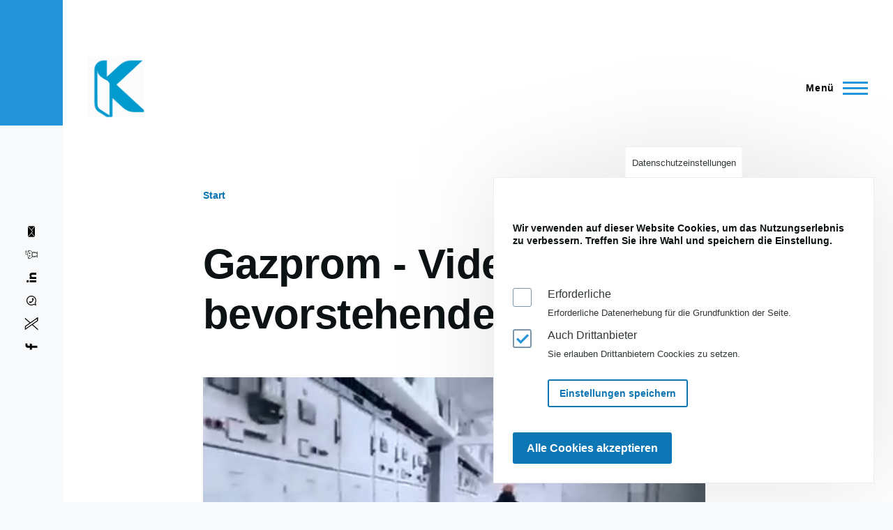

--- FILE ---
content_type: text/html; charset=UTF-8
request_url: https://kanaille.de/de/panorama/gazprom-video-zum-bevorstehenden-winter/2022-09-06
body_size: 78026
content:
<!DOCTYPE html>
<html lang="de" dir="ltr">
  <head>
    <meta charset="utf-8" />
<meta name="description" content="Nord Stream 1, das von der staatlichen russischen Gazprom betrieben wird, ist seit vergangenen Samstag nicht wie erwartet wieder in Betrieb genommen worden. Seit Montag kursiert auch ein Werbevideo der Gazprom im Netz, das mit einer Musik vom Poeten und Musiker Jurij I. Vizbor begleitet wird." />
<meta name="abstract" content="Nord Stream 1, das von der staatlichen russischen Gazprom betrieben wird, ist seit vergangenen Samstag nicht wie erwartet wieder in Betrieb genommen worden. Seit Montag kursiert auch ein Werbevideo der Gazprom im Netz, das mit einer Musik vom Poeten und Musiker Jurij I. Vizbor begleitet wird." />
<meta name="keywords" content="Panorama, Nord Stream 1,Russland,Europäische Union, ," />
<link rel="canonical" href="https://kanaille.de/de/panorama/gazprom-video-zum-bevorstehenden-winter/2022-09-06" />
<meta http-equiv="content-language" content="de" />
<meta name="robots" content="index, follow, max-image-preview:standard" />
<link rel="image_src" href="/sites/default/files/2022-09/screenshot-www.youtube.com-2022.09.06-15_08_55.png" />
<meta name="original-source" content="https://kanaille.de/node/182" />
<meta name="referrer" content="no-referrer-when-downgrade" />
<meta name="twitter:card" content="summary_large_image" />
<meta name="twitter:description" content="Nord Stream 1, das von der staatlichen russischen Gazprom betrieben wird, ist seit vergangenen Samstag nicht wie erwartet wieder in Betrieb genommen worden. Seit Montag kursiert auch ein Werbevideo der Gazprom im Netz, das mit einer Musik vom Poeten und Musiker Jurij I. Vizbor begleitet wird." />
<meta name="twitter:site" content="@KanailleDe" />
<meta name="twitter:title" content="Gazprom - Video zum bevorstehenden Winter | von Redaktion" />
<meta name="twitter:site:id" content="1554589216952225792" />
<meta name="twitter:creator" content="@NbYcTr" />
<meta name="twitter:creator:id" content="1243843039111589889" />
<meta name="twitter:image" content="https://kanaille.de/sites/default/files/2022-09/screenshot-www.youtube.com-2022.09.06-15_08_55.png" />
<link rel="alternate" hreflang="x-default" href="de" />
<meta name="Generator" content="Drupal 9 (https://www.drupal.org)" />
<meta name="MobileOptimized" content="width" />
<meta name="HandheldFriendly" content="true" />
<meta name="viewport" content="width=device-width, initial-scale=1.0" />
<style>div#sliding-popup, div#sliding-popup .eu-cookie-withdraw-banner, .eu-cookie-withdraw-tab {background: #2494db} div#sliding-popup.eu-cookie-withdraw-wrapper { background: transparent; } #sliding-popup h1, #sliding-popup h2, #sliding-popup h3, #sliding-popup p, #sliding-popup label, #sliding-popup div, .eu-cookie-compliance-more-button, .eu-cookie-compliance-secondary-button, .eu-cookie-withdraw-tab { color: #313637;} .eu-cookie-withdraw-tab { border-color: #313637;}
      .disagree-button.eu-cookie-compliance-more-button:focus,
      .eu-cookie-compliance-agree-button:focus,
      .eu-cookie-compliance-default-button:focus,
      .eu-cookie-compliance-hide-button:focus,
      .eu-cookie-compliance-more-button-thank-you:focus,
      .eu-cookie-withdraw-button:focus,
      .eu-cookie-compliance-save-preferences-button:focus { outline: 3px solid #f00; }</style>
<script async type="application/javascript"
        src="https://news.google.com/swg/js/v1/swg-basic.js"></script>
<script>
  (self.SWG_BASIC = self.SWG_BASIC || []).push( basicSubscriptions => {
    basicSubscriptions.init({
      type: "NewsArticle",
      isPartOfType: ["Product"],
      isPartOfProductId: "CAowqeeaCw:openaccess",
      clientOptions: { theme: "light", lang: "de" },
    });
  });
</script>
<script>(function(w,d,s,l,i){w[l]=w[l]||[];w[l].push({'gtm.start':
new Date().getTime(),event:'gtm.js'});var f=d.getElementsByTagName(s)[0],
j=d.createElement(s),dl=l!='dataLayer'?'&l='+l:'';j.async=true;j.src=
'https://www.googletagmanager.com/gtm.js?id='+i+dl;f.parentNode.insertBefore(j,f);
})(window,document,'script','dataLayer','GTM-TV27KNB3');</script>
<script type="application/ld+json">{
    "@context": "https://schema.org",
    "@graph": [
        {
            "@type": "NewsArticle",
            "about": [
                "Panorama",
                "Nord Stream 1",
                "Russland",
                "Europäische Union"
            ],
            "datePublished": "Di., 06.09.2022 - 15:07",
            "dateModified": "Di., 06.09.2022 - 15:24",
            "isAccessibleForFree": "True",
            "author": {
                "@type": "NewsMediaOrganization",
                "name": "Redaktion",
                "url": "https://kanaille.de/de/user/redaktion",
                "logo": {
                    "@type": "ImageObject",
                    "representativeOfPage": "True"
                }
            },
            "speakable": {
                "@type": "SpeakableSpecification",
                "xpath": [
                    "/html/head/title",
                    "/html/head/meta[@name=\u0027description\u0027]"
                ],
                "cssSelector": [
                    "#tittle",
                    "#summary"
                ]
            },
            "publisher": {
                "@type": "NewsMediaOrganization",
                "@id": "https://kanaille.de/",
                "name": "Kanaille | Das deutsch-türkische Magazin",
                "url": "https://kanaille.de/de/user/redaktion",
                "logo": {
                    "@type": "ImageObject",
                    "representativeOfPage": "True",
                    "url": "https://kanaille.de/sites/default/files/GoogleKanaillebannerweis.png",
                    "width": "120",
                    "height": "60"
                }
            }
        },
        {
            "@type": "ImageObject",
            "name": "Gazprom - Video zum bevorstehenden Winter",
            "url": [],
            "height": [
                "835"
            ],
            "width": [
                "1520"
            ]
        },
        {
            "@type": "VideoObject",
            "description": "Gazprom - Video zum bevorstehenden Winter",
            "@id": "33",
            "name": "Gazprom - Video zum bevorstehenden Winter",
            "thumbnailUrl": "",
            "transcript": "Gazprom - Video zum bevorstehenden Winter",
            "contentUrl": "vizbor.mp4"
        }
    ]
}</script>
<link rel="icon" href="/sites/default/files/logon_0.ico" type="image/vnd.microsoft.icon" />
<link rel="alternate" hreflang="de" href="https://kanaille.de/de/panorama/gazprom-video-zum-bevorstehenden-winter/2022-09-06" />
<script src="/sites/default/files/eu_cookie_compliance/eu_cookie_compliance.script.js?t2fx73" defer></script>

    <title>Gazprom - Video zum bevorstehenden Winter | KANAILLE</title>
    <link rel="stylesheet" media="all" href="/sites/default/files/css/css_S697isSFWaKlZRVJHbssB1S-0qAgPQP7EJM1fW1kan0.css" />
<link rel="stylesheet" media="all" href="/sites/default/files/css/css_9hic0EwP_NfxVl-HKOKZrQoc_H8rrcAOu-QrkuIT2pE.css" />

    <script src="/sites/default/files/js/js_-obZvqtqO2lRvZEZq_RZhbVtAIAOAnR9t09ZSoFsa-M.js"></script>

    
<link rel="preload" href="/core/themes/olivero/fonts/metropolis/Metropolis-Regular.woff2" as="font" type="font/woff2" crossorigin>
<link rel="preload" href="/core/themes/olivero/fonts/metropolis/Metropolis-SemiBold.woff2" as="font" type="font/woff2" crossorigin>
<link rel="preload" href="/core/themes/olivero/fonts/metropolis/Metropolis-Bold.woff2" as="font" type="font/woff2" crossorigin>
<link rel="preload" href="/core/themes/olivero/fonts/lora/lora-v14-latin-regular.woff2" as="font" type="font/woff2" crossorigin>
    <noscript><link rel="stylesheet" href="/core/themes/olivero/css/components/navigation/nav-primary-no-js.css?t2fx73" />
</noscript>
  </head>
  <body class="is-always-mobile-nav path-node page-node-type-news">
        <a href="#main-content" class="visually-hidden focusable skip-link">
      Direkt zum Inhalt
    </a>
    
      <div class="dialog-off-canvas-main-canvas" data-off-canvas-main-canvas>
    
<div id="page-wrapper" class="page-wrapper">
  <div id="page">

          <header id="header" class="site-header" data-drupal-selector="site-header" role="banner">

                <div class="site-header__fixable" data-drupal-selector="site-header-fixable">
          <div class="site-header__initial">
            <button class="sticky-header-toggle" data-drupal-selector="sticky-header-toggle" role="switch" aria-controls="site-header__inner" aria-label="Angeheftete Kopfzeile" aria-checked="false">
              <span class="sticky-header-toggle__icon">
                <span></span>
                <span></span>
                <span></span>
              </span>
            </button>
          </div>

                    <div id="site-header__inner" class="site-header__inner" data-drupal-selector="site-header-inner">
            <div class="container site-header__inner__container">

              


<div id="block-olivero-site-branding" class="contextual-region site-branding--bg-white site-branding block block-system block-system-branding-block">
  
    <div data-contextual-id="block:block=olivero_site_branding:langcode=de" data-contextual-token="m9pRrhjqzF0B6ldK5AHfPaD8losWt4OWe1ibTL5S548"></div>
    <div class="site-branding__inner">
          <a href="/" rel="home" class="site-branding__logo">
        <img src="/sites/default/files/logo_0_0.png" alt="Start" />
      </a>
          </div>
</div>

<div class="header-nav-overlay" data-drupal-selector="header-nav-overlay"></div>


                              <div class="mobile-buttons" data-drupal-selector="mobile-buttons">
                  <button class="mobile-nav-button" data-drupal-selector="mobile-nav-button" aria-label="Hauptmenü" aria-controls="header-nav" aria-expanded="false">
                    <span class="mobile-nav-button__label">Menü</span>
                    <span class="mobile-nav-button__icon"></span>
                  </button>
                </div>

                <div id="header-nav" class="header-nav" data-drupal-selector="header-nav">
                  
<nav  id="block-olivero-main-menu" class="contextual-region primary-nav block block-menu navigation menu--main" aria-labelledby="block-olivero-main-menu-menu" role="navigation">
            
  <h2 class="visually-hidden block__title" id="block-olivero-main-menu-menu">Main navigation</h2>
  <div data-contextual-id="block:block=olivero_main_menu:langcode=de|menu:menu=main:langcode=de" data-contextual-token="p3-Q6uI-uCNOQxKOpkXskEK_H3dqqiF8TIigHDwhkMU"></div>
        


          
        
    <ul  class="menu primary-nav__menu primary-nav__menu--level-1" data-drupal-selector="primary-nav-menu--level-1">
            
                          
        
        
        <li class="primary-nav__menu-item primary-nav__menu-item--link primary-nav__menu-item--level-1 primary-nav__menu-item--has-children" data-drupal-selector="primary-nav-menu-item-has-children">
                              
                      <a href="/front" title="Rubrik | Alle Artikel der KANAILLE.de" class="primary-nav__menu-link primary-nav__menu-link--link primary-nav__menu-link--level-1 primary-nav__menu-link--has-children" data-drupal-selector="primary-nav-menu-link-has-children" data-drupal-link-system-path="front">            <span class="primary-nav__menu-link-inner primary-nav__menu-link-inner--level-1">News-Rubrik</span>
          </a>

                                                        
                <button class="primary-nav__button-toggle" data-drupal-selector="primary-nav-submenu-toggle-button" aria-controls="primary-menu-item-1" aria-expanded="false" aria-hidden="true" tabindex="-1">
                  <span class="visually-hidden">Unternavigation von News-Rubrik</span>
                  <span class="icon--menu-toggle"></span>
                </button>
              
                                      
              <span data-drupal-selector="primary-nav-menu-🥕" class="primary-nav__menu-🥕"></span>
    
    <ul  class="menu primary-nav__menu primary-nav__menu--level-2" data-drupal-selector="primary-nav-menu--level-2" id="primary-menu-item-1">
            
                          
        
        
        <li class="primary-nav__menu-item primary-nav__menu-item--link primary-nav__menu-item--level-2">
                              
                      <a href="/de/rubrik/politik" title="Rubrik | Politik" class="primary-nav__menu-link primary-nav__menu-link--link primary-nav__menu-link--level-2">            <span class="primary-nav__menu-link-inner primary-nav__menu-link-inner--level-2">Politik</span>
          </a>

            
                  </li>
      
                          
        
        
        <li class="primary-nav__menu-item primary-nav__menu-item--link primary-nav__menu-item--level-2">
                              
                      <a href="/de/rubrik/panorama" title="Rubrik | Panorama" class="primary-nav__menu-link primary-nav__menu-link--link primary-nav__menu-link--level-2">            <span class="primary-nav__menu-link-inner primary-nav__menu-link-inner--level-2">Panorama</span>
          </a>

            
                  </li>
      
                          
        
        
        <li class="primary-nav__menu-item primary-nav__menu-item--link primary-nav__menu-item--level-2">
                              
                      <a href="/de/rubrik/gesellschaft" title="Rubrik | Gesellschaft" class="primary-nav__menu-link primary-nav__menu-link--link primary-nav__menu-link--level-2">            <span class="primary-nav__menu-link-inner primary-nav__menu-link-inner--level-2">Gesellschaft</span>
          </a>

            
                  </li>
      
                          
        
        
        <li class="primary-nav__menu-item primary-nav__menu-item--link primary-nav__menu-item--level-2">
                              
                      <a href="/de/rubrik/wirtschaft" title="Rubrik | Wirtschaft" class="primary-nav__menu-link primary-nav__menu-link--link primary-nav__menu-link--level-2">            <span class="primary-nav__menu-link-inner primary-nav__menu-link-inner--level-2">Wirtschaft</span>
          </a>

            
                  </li>
      
                          
        
        
        <li class="primary-nav__menu-item primary-nav__menu-item--link primary-nav__menu-item--level-2">
                              
                      <a href="/de/rubrik/kultur" title="Rubrik | Kultur" class="primary-nav__menu-link primary-nav__menu-link--link primary-nav__menu-link--level-2">            <span class="primary-nav__menu-link-inner primary-nav__menu-link-inner--level-2">Kultur</span>
          </a>

            
                  </li>
      
                          
        
        
        <li class="primary-nav__menu-item primary-nav__menu-item--link primary-nav__menu-item--level-2">
                              
                      <a href="https://kanaille.de/de/rubrik/sport" title="Rubrik | Sport" class="primary-nav__menu-link primary-nav__menu-link--link primary-nav__menu-link--level-2">            <span class="primary-nav__menu-link-inner primary-nav__menu-link-inner--level-2">Sport</span>
          </a>

            
                  </li>
      
                          
        
        
        <li class="primary-nav__menu-item primary-nav__menu-item--link primary-nav__menu-item--level-2">
                              
                      <a href="/de/rubrik/meinung" title="Rubrik | Meinung" class="primary-nav__menu-link primary-nav__menu-link--link primary-nav__menu-link--level-2">            <span class="primary-nav__menu-link-inner primary-nav__menu-link-inner--level-2">Meinung</span>
          </a>

            
                  </li>
          </ul>
  
            
                  </li>
      
                          
        
        
        <li class="primary-nav__menu-item primary-nav__menu-item--link primary-nav__menu-item--level-1 primary-nav__menu-item--has-children" data-drupal-selector="primary-nav-menu-item-has-children">
                              
                      <a href="/archive" title="Archiv | Kanaille" class="primary-nav__menu-link primary-nav__menu-link--link primary-nav__menu-link--level-1 primary-nav__menu-link--has-children" data-drupal-selector="primary-nav-menu-link-has-children" data-drupal-link-system-path="archive">            <span class="primary-nav__menu-link-inner primary-nav__menu-link-inner--level-1">Archiv</span>
          </a>

                                                        
                <button class="primary-nav__button-toggle" data-drupal-selector="primary-nav-submenu-toggle-button" aria-controls="primary-menu-item-12" aria-expanded="false" aria-hidden="true" tabindex="-1">
                  <span class="visually-hidden">Unternavigation von Archiv</span>
                  <span class="icon--menu-toggle"></span>
                </button>
              
                                      
              <span data-drupal-selector="primary-nav-menu-🥕" class="primary-nav__menu-🥕"></span>
    
    <ul  class="menu primary-nav__menu primary-nav__menu--level-2" data-drupal-selector="primary-nav-menu--level-2" id="primary-menu-item-12">
            
                          
        
        
        <li class="primary-nav__menu-item primary-nav__menu-item--link primary-nav__menu-item--level-2">
                              
                      <a href="/glossary-tags" title="Glossar nach Stichworten | Kanaille" class="primary-nav__menu-link primary-nav__menu-link--link primary-nav__menu-link--level-2" data-drupal-link-system-path="glossary-tags">            <span class="primary-nav__menu-link-inner primary-nav__menu-link-inner--level-2">Glossar Stichworte</span>
          </a>

            
                  </li>
      
                          
        
        
        <li class="primary-nav__menu-item primary-nav__menu-item--link primary-nav__menu-item--level-2">
                              
                      <a href="/glossary" title="Glossar nach Titelschlagzeile | Kanaille" class="primary-nav__menu-link primary-nav__menu-link--link primary-nav__menu-link--level-2" data-drupal-link-system-path="glossary">            <span class="primary-nav__menu-link-inner primary-nav__menu-link-inner--level-2">Glossar Titel</span>
          </a>

            
                  </li>
          </ul>
  
            
                  </li>
      
                          
        
        
        <li class="primary-nav__menu-item primary-nav__menu-item--link primary-nav__menu-item--level-1 primary-nav__menu-item--has-children" data-drupal-selector="primary-nav-menu-item-has-children">
                              
                      <a href="/tagclouds/chunk/tags" title="Stichwort-Verzeichnis | Kanaille" class="primary-nav__menu-link primary-nav__menu-link--link primary-nav__menu-link--level-1 primary-nav__menu-link--has-children" data-drupal-selector="primary-nav-menu-link-has-children" data-drupal-link-system-path="tagclouds/chunk/tags">            <span class="primary-nav__menu-link-inner primary-nav__menu-link-inner--level-1">Verzeichnis</span>
          </a>

                                                        
                <button class="primary-nav__button-toggle" data-drupal-selector="primary-nav-submenu-toggle-button" aria-controls="primary-menu-item-123" aria-expanded="false" aria-hidden="true" tabindex="-1">
                  <span class="visually-hidden">Unternavigation von Verzeichnis</span>
                  <span class="icon--menu-toggle"></span>
                </button>
              
                                      
              <span data-drupal-selector="primary-nav-menu-🥕" class="primary-nav__menu-🥕"></span>
    
    <ul  class="menu primary-nav__menu primary-nav__menu--level-2" data-drupal-selector="primary-nav-menu--level-2" id="primary-menu-item-123">
            
                          
        
        
        <li class="primary-nav__menu-item primary-nav__menu-item--link primary-nav__menu-item--level-2">
                              
                      <a href="/tagclouds/chunk/tags" title="Stichwort-Verzeichnis | Kanaille" class="primary-nav__menu-link primary-nav__menu-link--link primary-nav__menu-link--level-2" data-drupal-link-system-path="tagclouds/chunk/tags">            <span class="primary-nav__menu-link-inner primary-nav__menu-link-inner--level-2">Stichwort-Verzeichnis</span>
          </a>

            
                  </li>
      
                          
        
        
        <li class="primary-nav__menu-item primary-nav__menu-item--link primary-nav__menu-item--level-2">
                              
                      <a href="/tagclouds/chunk/personen" title="Personen-Verzeichnis | Kanaille" class="primary-nav__menu-link primary-nav__menu-link--link primary-nav__menu-link--level-2" data-drupal-link-system-path="tagclouds/chunk/personen">            <span class="primary-nav__menu-link-inner primary-nav__menu-link-inner--level-2">Personen-Verzeichnis</span>
          </a>

            
                  </li>
      
                          
        
        
        <li class="primary-nav__menu-item primary-nav__menu-item--link primary-nav__menu-item--level-2">
                              
                      <a href="/tagclouds/chunk/chronik" title="Chronik-Verzeichnis | Kanaille" class="primary-nav__menu-link primary-nav__menu-link--link primary-nav__menu-link--level-2" data-drupal-link-system-path="tagclouds/chunk/chronik">            <span class="primary-nav__menu-link-inner primary-nav__menu-link-inner--level-2">Chronik-Verzeichnis</span>
          </a>

            
                  </li>
          </ul>
  
            
                  </li>
      
                          
        
        
        <li class="primary-nav__menu-item primary-nav__menu-item--link primary-nav__menu-item--level-1 primary-nav__menu-item--has-children" data-drupal-selector="primary-nav-menu-item-has-children">
                              
                      <a href="/de/info" title="Informationen | Kanaille" class="primary-nav__menu-link primary-nav__menu-link--link primary-nav__menu-link--level-1 primary-nav__menu-link--has-children" data-drupal-selector="primary-nav-menu-link-has-children">            <span class="primary-nav__menu-link-inner primary-nav__menu-link-inner--level-1">Info</span>
          </a>

                                                        
                <button class="primary-nav__button-toggle" data-drupal-selector="primary-nav-submenu-toggle-button" aria-controls="primary-menu-item-1234" aria-expanded="false" aria-hidden="true" tabindex="-1">
                  <span class="visually-hidden">Unternavigation von Info</span>
                  <span class="icon--menu-toggle"></span>
                </button>
              
                                      
              <span data-drupal-selector="primary-nav-menu-🥕" class="primary-nav__menu-🥕"></span>
    
    <ul  class="menu primary-nav__menu primary-nav__menu--level-2" data-drupal-selector="primary-nav-menu--level-2" id="primary-menu-item-1234">
            
                          
        
        
        <li class="primary-nav__menu-item primary-nav__menu-item--link primary-nav__menu-item--level-2">
                              
                      <a href="/redaktion" class="primary-nav__menu-link primary-nav__menu-link--link primary-nav__menu-link--level-2" data-drupal-link-system-path="redaktion">            <span class="primary-nav__menu-link-inner primary-nav__menu-link-inner--level-2">Redaktion</span>
          </a>

            
                  </li>
      
                          
        
        
        <li class="primary-nav__menu-item primary-nav__menu-item--link primary-nav__menu-item--level-2">
                              
                      <a href="/de/impressum" title="Impressum | Kanaille" class="primary-nav__menu-link primary-nav__menu-link--link primary-nav__menu-link--level-2">            <span class="primary-nav__menu-link-inner primary-nav__menu-link-inner--level-2">Impressum</span>
          </a>

            
                  </li>
      
                          
        
        
        <li class="primary-nav__menu-item primary-nav__menu-item--link primary-nav__menu-item--level-2">
                              
                      <a href="/de/datenschutz" title="Datenschutz | Kanaille" class="primary-nav__menu-link primary-nav__menu-link--link primary-nav__menu-link--level-2">            <span class="primary-nav__menu-link-inner primary-nav__menu-link-inner--level-2">Datenschutzbestimmungen</span>
          </a>

            
                  </li>
          </ul>
  
            
                  </li>
          </ul>
  


  </nav>


                  

  <div class="region region--secondary-menu">
    <nav  id="block-olivero-account-menu" class="contextual-region block block-menu navigation menu--account secondary-nav" aria-labelledby="block-olivero-account-menu-menu" role="navigation">
            
  <span class="visually-hidden" id="block-olivero-account-menu-menu">User account menu</span>
  <div data-contextual-id="block:block=olivero_account_menu:langcode=de|menu:menu=account:langcode=de" data-contextual-token="l1r8fekFeeYNLtoqHZTGRNMQb5h9TOwSw1hC_OXTvvs"></div>
        


          <ul class="menu secondary-nav__menu secondary-nav__menu--level-1">
            
                          
        
        
        <li class="secondary-nav__menu-item secondary-nav__menu-item--link secondary-nav__menu-item--level-1">
          <a href="/user/login" class="secondary-nav__menu-link secondary-nav__menu-link--link secondary-nav__menu-link--level-1" data-drupal-link-system-path="user/login">Anmelden</a>

                  </li>
          </ul>
  


  </nav>

  </div>

                </div>
                          </div>
          </div>
        </div>
      </header>
    
    <div id="main-wrapper" class="layout-main-wrapper layout-container">
      <div id="main" class="layout-main">
        <div class="main-content">
          <a id="main-content" tabindex="-1"></a>
          
          <div class="main-content__container container">
            

  <div class="region region--highlighted grid-full layout--pass--content-medium ie11-autorow">
    <div data-drupal-messages-fallback class="hidden messages-list"></div>

  </div>

            

  <div class="region region--breadcrumb grid-full layout--pass--content-medium ie11-autorow">
    

<div id="block-olivero-breadcrumbs" class="contextual-region block block-system block-system-breadcrumb-block">
  
    <div data-contextual-id="block:block=olivero_breadcrumbs:langcode=de" data-contextual-token="npauhB4IDkIeBV2ULdlkJ3nNaLKw4BjUZodTjLYy_gs"></div>
      <div class="block__content">
        <nav class="breadcrumb" role="navigation" aria-labelledby="system-breadcrumb">
    <h2 id="system-breadcrumb" class="visually-hidden">Pfadnavigation</h2>
    <div class="breadcrumb__content">
      <ol class="breadcrumb__list">
                  <li class="breadcrumb__item">
                          <a href="/" class="breadcrumb__link">Start</a>
                      </li>
              </ol>
    </div>
  </nav>

    </div>
  </div>

  </div>


                          <main role="main">
                

  <div class="region region--content-above grid-full layout--pass--content-medium ie11-autorow">
    


<div id="block-olivero-page-title" class="contextual-region block block-core block-page-title-block">
  
  

  <h1 class="title page-title">
<span>Gazprom - Video zum bevorstehenden Winter</span>
</h1>


  <div data-contextual-id="block:block=olivero_page_title:langcode=de" data-contextual-token="zGC0m4NbeRfguGBaAnLhy__cvm1eW7jX9RRuKKGx3ms"></div>
</div>

  </div>

                

  <div class="region region--content grid-full layout--pass--content-medium ie11-autorow" id="content">
    

<div id="block-olivero-content" class="block block-system block-system-main-block">
  
    
      <div class="block__content">
      

<article role="article" class="contextual-region node node--type-news node--promoted node--view-mode-full">
  <header class="">
    
          <div data-contextual-id="node:node=182:changed=1662470656&amp;langcode=de" data-contextual-token="HSK8UnNiVk20GB4qhB4JDQN7UsuHynTyefQ_uS-C1Us"></div>
      </header>
  <div class="node__content">
          <div class="layout layout--onecol">
    <div  class="layout__region layout__region--content">
      

<div class="block block-layout-builder block-field-blocknodenewsfield-news-media">
  
    
      <div class="block__content">
      
            <div class="field field--name-field-news-media field--type-entity-reference field--label-hidden field__item"><div class="contextual-region media media--type-video media--view-mode-full">
  <div data-contextual-id="media:media=33:changed=1662469764&amp;langcode=de" data-contextual-token="-_vAVNlVAsSOJ1ZNvYJLm0T8a8HWxQbucWN2aFt8vbM"></div>
      
            <div class="field field--name-field-media-video-file field--type-file field--label-hidden field__item"><video  controls="controls" autoplay="autoplay" muted="muted" width="720" height="576">
      <source  src="/sites/default/files/2022-09/vizbor.mp4" type="video/mp4" />
  </video>
</div>
      
  </div>
</div>
      
    </div>
  </div>

    </div>
  </div>
  <div class="layout layout--onecol">
    <div  class="layout__region layout__region--content">
      

<div class="block block-available-translation">
  
    
      <div class="block__content">
      <div class="available-translation available-translation-left">
    Zu lesen in den Sprachen: <a href="/de/panorama/gazprom-video-zum-bevorstehenden-winter/2022-09-06" class="active" hreflang="de">GERMAN</a>
</div>

    </div>
  </div>


<div class="block block-layout-builder block-field-blocknodenewsbody">
  
    
      <div class="block__content">
      
            <div class="text-content clearfix field field--name-body field--type-text-with-summary field--label-hidden field__item"><p><a href="/de/tags/nord-stream-1" title="Nord Stream, auch Ostsee-Pipeline, ist ein System von Unterwasser-Gasleitungen, die von Russland nach Deutschland verlaufen. Es besteht aus zwei Pipelines, Nord Stream 1 und Nord Stream 2, mit je zwei Strängen. Nord Stream 1 wurde im November 2011 in Betrieb genommen und verläuft von Wyborg nach…" class="glossify-tooltip-link">Nord Stream 1</a>, das von der staatlichen russischen Gazprom betrieben wird, ist seit vergangenen Samstag nicht wie erwartet wieder in Betrieb genommen worden. Seit Montag kursiert auch ein Werbevideo der Gazprom im Netz, das mit einer <a href="/de/tags/musik" title="Musik ist eine Kunstgattung, deren Werke aus organisierten Schallereignissen bestehen, deren Sinn und Zweck das Hervorrufen einer ästhetischen Empfindung ist." class="glossify-tooltip-link">Musik</a> vom Poeten und Musiker Jurij I. Vizbor begleitet wird.</p>
<p>Gazprom hatte am vergangenen Freitag angekündigt, dass es die Wiederaufnahme des Erdgasflusses durch Nord Stream 1, die <a href="/de/tags/russland" title="Russland, amtlich die Russische Föderation ist ein Bundesstaat in Osteuropa und Nordasien, mit der Exklave Kaliningrad in Mitteleuropa.&amp;nbsp; " class="glossify-tooltip-link">Russland</a> und <a href="/de/tags/deutschland-0" class="glossify-tooltip-link">Deutschland </a>verbindet, aufgrund von Problemen verschieben werde. Eine Reaktion auf die angekündigten Sanktionsmaßnahmen der Europäischen Union? </p>
<p>Der in russischem Besitz befindliche Erdgasförderunternehmen Gazprom hat nun nach dem Stopp der Erdgasweiterleitung durch Nord Stream 1 am Montag ein Werbevideo ins Netz gestellt, die offensichtlich Europa gilt. </p>
<p>Das knapp zweiminütige <a href="https://www.youtube.com/watch?v=28GF4bsnxUw" rel="noopener" target="_blank" title="Rus enerji devi Gazprom'dan reklam filmi: &quot;Ve kış büyük olacak&quot;">Video</a> wird dabei von einer Musik begleitet, die vom russischen Poeten, Musiker, Dichter sowie Theater- und Filmschauspieler Jurij I. Vizbor <a href="http://www.bard.ru/cgi-bin/disk.cgi?disk=494" rel="noopener" target="_blank" title="Ю.Визбор - А зима будет большая...">stammt</a> (20. Juni 1934 in <a href="/de/tags/moskau" title="Moskau, die kosmopolitische Hauptstadt Russlands, liegt im Westen des Landes und wird von der Moskwa durchflossen. Im historischen Stadtzentrum befindet sich der Kreml, der Amtssitz des Präsidenten, in dessen Arsenal Schätze aus der Zarenzeit untergebracht sind. " class="glossify-tooltip-link">Moskau</a> geboren, verstorben am 17. September 1984 in Moskau). </p>
<p>Zum Hintergrund von Vizbor: Vizbors Vater, ein Kommandant der Roten Armee, war litauischer Abstammung. Seine Mutter war eine ethnische Ukrainerin aus Krasnodon. 1937 fiel der Vater von Vizbor den Säuberungswellen Stalins zum Opfer. 1941 mussten Jurij und seine Mutter nach Sibirien abwandern. Diese Zeit beeinflusste die Abneigung des Künstlers gegen Politik und seine Faszination für die Wildnis.</p>
<p>Die Musik in dem Video von Gazprom stammt von Jurij I. Vizbor, aus dem Musikalbum "Grüne Feder" von 1967:</p>
<p><strong>"Und der Winter wird groß"</strong></p>
<blockquote><p>Und der Winter wird großartig ...<br />
Schau, jenseits des Flusses<br />
stirbt der Herbst leise und<br />
winkt mit einer gelben Hand.<br />
Nasse Espen weinen,<br />
Großvater Arbat<br />
weint, Blaues Russland weint,<br />
Verwandelt sich in Laubfall.<br />
Und die Schneeverwehungen zermalmend,<br />
Die Sonne wird im Frühling spritzen ...<br />
Und der Winter wird großartig -<br />
Nur Dämmerung und Schnee.</p>
</blockquote>
</div>
      
    </div>
  </div>


<div class="block block-better-social-sharing-buttons block-social-sharing-buttons-block">
  
    
      <div class="block__content">
      

<div style="display: none"><link rel="preload" href="/modules/better_social_sharing_buttons/assets/dist/sprites/social-icons--no-color.svg" as="image" type="image/svg+xml" crossorigin="anonymous" /></div>

<div class="social-sharing-buttons">
                <a href="https://www.facebook.com/sharer/sharer.php?u=https://kanaille.de/de/panorama/gazprom-video-zum-bevorstehenden-winter/2022-09-06&amp;title=Gazprom%20-%20Video%20zum%20bevorstehenden%20Winter" target="_blank" title="Teile es über Facebook" aria-label="Teile es über Facebook" class="social-sharing-buttons__button share-facebook" rel="noopener">
            <svg width="25px" height="25px" style="border-radius:0px;">
                <use href="/modules/better_social_sharing_buttons/assets/dist/sprites/social-icons--no-color.svg#facebook" />
            </svg>
        </a>
    
        
                <a href="https://wa.me/?text=https://kanaille.de/de/panorama/gazprom-video-zum-bevorstehenden-winter/2022-09-06" target="_blank" title="Teile es über WhatsApp" aria-label="Teile es über WhatsApp" class="social-sharing-buttons__button share-whatsapp" rel="noopener">
            <svg width="25px" height="25px" style="border-radius:0px;">
                <use href="/modules/better_social_sharing_buttons/assets/dist/sprites/social-icons--no-color.svg#whatsapp" />
            </svg>
        </a>
    
        
        
        
        
        
        
        
                <a href="mailto:?subject=Gazprom%20-%20Video%20zum%20bevorstehenden%20Winter&amp;body=https://kanaille.de/de/panorama/gazprom-video-zum-bevorstehenden-winter/2022-09-06" title="Teile es über Email" aria-label="Teile es über Email" class="social-sharing-buttons__button share-email" target="_blank" rel="noopener">
            <svg width="25px" height="25px" style="border-radius:0px;">
                <use href="/modules/better_social_sharing_buttons/assets/dist/sprites/social-icons--no-color.svg#email" />
            </svg>
        </a>
    
        
    </div>

    </div>
  </div>

    </div>
  </div>
  <div class="layout layout--twocol-section layout--twocol-section--50-50">

          <div  class="layout__region layout__region--first">
        

<div class="block block-layout-builder block-field-blocknodenewsuid">
  
      <h2 class="block__title">Geschrieben von</h2>
    
      <div class="block__content">
      
<span><a title="Profil vom Autor anzeigen" href="/de/user/redaktion">Redaktion</a></span>

    </div>
  </div>


<div class="block block-layout-builder block-field-blocknodenewscreated">
  
      <h2 class="block__title">Geschrieben am</h2>
    
      <div class="block__content">
      
<span>06.09.2022 - 15:07</span>

    </div>
  </div>


<div class="block block-layout-builder block-field-blocknodenewschanged">
  
    
      <div class="block__content">
      
  <div class="field field--name-changed field--type-changed field--label-above">
    <div class="field__label">Zuletzt aktualisiert</div>
              <div class="field__item">06.09.2022 - 15:24</div>
          </div>

    </div>
  </div>


<div class="block block-layout-builder block-field-blocknodenewsfield-news">
  
    
      <div class="block__content">
      
  <div class="field field--name-field-news field--type-entity-reference field--label-above">
    <div class="field__label">News-Rubrik</div>
              <div class="field__item"><a href="/de/rubrik/panorama" hreflang="de">Panorama</a></div>
          </div>

    </div>
  </div>


<div class="block block-layout-builder block-field-blocknodenewsfield-stichworte">
  
    
      <div class="block__content">
      
  <div class="field field--name-field-stichworte field--type-entity-reference field--label-above">
    <div class="field__label">Stichworte</div>
          <div class="field__items">
              <div class="field__item"><a href="/de/tags/nord-stream-1" hreflang="de">Nord Stream 1</a></div>
          <div class="field__item"><a href="/de/tags/russland" hreflang="de">Russland</a></div>
          <div class="field__item"><a href="/de/tags/europaeische-union" hreflang="de">Europäische Union</a></div>
              </div>
      </div>

    </div>
  </div>

      </div>
    
          <div  class="layout__region layout__region--second">
        

<div class="views-element-container contextual-region block block-views block-views-blockaehnliche-news-block-1">
  
      <h2 class="block__title">Empfehlung der Redaktion</h2>
    <div data-contextual-id="entity.view.edit_form:view=aehnliche_news:location=block&amp;name=aehnliche_news&amp;display_id=block_1&amp;langcode=de" data-contextual-token="6wu9n0j_MwQjuH_uKwiggw5JHnu-RiU4a8UNLEJRV5w"></div>
      <div class="block__content">
      <div class="contextual-region"><div class="contextual-region view view-aehnliche-news view-id-aehnliche_news view-display-id-block_1 js-view-dom-id-b4b23f383fc17c7e21fd186027825c11380d88cec7f5591a964ef296cabe3fd6">
  
    <div data-contextual-id="entity.view.edit_form:view=aehnliche_news:location=block&amp;name=aehnliche_news&amp;display_id=block_1&amp;langcode=de" data-contextual-token="6wu9n0j_MwQjuH_uKwiggw5JHnu-RiU4a8UNLEJRV5w"></div>
      
      <div class="view-content">
          <div class="views-row"><div class="views-field views-field-title"><span class="field-content"><a href="/de/wirtschaft/kreml-weitet-vergeltungssanktionen-aus/2022-09-05" hreflang="de">Kreml weitet „Vergeltungssanktionen“ aus</a></span></div></div>
    <div class="views-row"><div class="views-field views-field-title"><span class="field-content"><a href="/de/meinung/putin-wird-verbrannte-erde-hinterlassen/2022-05-11" hreflang="de">Putin wird verbrannte Erde hinterlassen</a></span></div></div>
    <div class="views-row"><div class="views-field views-field-title"><span class="field-content"><a href="/de/panorama/syrien-die-eu-russland-und-der-phosphat-handel/2023-01-12" hreflang="de">Syrien, die EU, Russland und der Phosphat-Handel</a></span></div></div>
    <div class="views-row"><div class="views-field views-field-title"><span class="field-content"><a href="/de/meinung/erdogan-muss-durchhalten/2022-09-03" hreflang="de">Erdoğan muss durchhalten</a></span></div></div>
    <div class="views-row"><div class="views-field views-field-title"><span class="field-content"><a href="/de/politik/putin-und-die-strategie-des-minimalen-einsatzes/2022-09-25" hreflang="de">Putin und die Strategie des minimalen Einsatzes</a></span></div></div>
    <div class="views-row"><div class="views-field views-field-title"><span class="field-content"><a href="/de/politik/eu-sanktionen-deutsche-unternehmen-hui-tuerkische-pfui/2023-01-24" hreflang="de">EU-Sanktionen: Deutsche Unternehmen hui, türkische pfui</a></span></div></div>
    <div class="views-row"><div class="views-field views-field-title"><span class="field-content"><a href="/de/wirtschaft/tuerkei-experten-ratlos-woher-der-geldsegen-stammt/2022-09-15" hreflang="de">Türkei: Experten ratlos, woher der Geldsegen stammt</a></span></div></div>
    <div class="views-row"><div class="views-field views-field-title"><span class="field-content"><a href="/de/politik/eu-sanktionen-mit-loechern/2022-11-05" hreflang="de">EU-Sanktionen mit Löchern</a></span></div></div>

    </div>
  
          </div>
</div>

    </div>
  </div>

      </div>
    
  </div>
  <div class="layout layout--twocol-section layout--twocol-section--50-50">

          <div  class="layout__region layout__region--first">
        

<div class="views-element-container contextual-region block block-views block-views-blockcontent-recent-block-1">
  
      <h2 class="block__title">Aktuelle News</h2>
    <div data-contextual-id="entity.view.edit_form:view=content_recent:location=block&amp;name=content_recent&amp;display_id=block_1&amp;langcode=de" data-contextual-token="i9dXo8YvTzRoJe4PJFS7VnPCYGB3KpF1111YIdGYagk"></div>
      <div class="block__content">
      <div class="contextual-region"><div class="contextual-region view view-content-recent view-id-content_recent view-display-id-block_1 js-view-dom-id-cc51d1391b93b9405bef6dd0b19f9fd3aea033e90006b6b91bd15c641d06214c">
  
    <div data-contextual-id="entity.view.edit_form:view=content_recent:location=block&amp;name=content_recent&amp;display_id=block_1&amp;langcode=de" data-contextual-token="i9dXo8YvTzRoJe4PJFS7VnPCYGB3KpF1111YIdGYagk"></div>
      
      <div class="view-content">
          <div class="views-row"><div class="views-field views-field-title"><span class="field-content"><a href="/de/politik/der-7-oktober-beginn-und-ende-eines-gemeinsamen-leids/2025-10-07" hreflang="de">Der 7. Oktober- Beginn und Ende eines gemeinsamen Leids?</a></span></div><div class="views-field views-field-changed"><span class="field-content">vor 3 Monate 3 Wochen veröffentlicht</span></div></div>
    <div class="views-row"><div class="views-field views-field-title"><span class="field-content"><a href="/de/politik/die-internationalisierung-der-palaestinafrage/2025-10-03" hreflang="de">Die Internationalisierung der Palästinafrage </a></span></div><div class="views-field views-field-changed"><span class="field-content">vor 3 Monate 3 Wochen veröffentlicht</span></div></div>
    <div class="views-row"><div class="views-field views-field-title"><span class="field-content"><a href="/de/politik/israel-annexionsplaene-noch-nicht-vom-tisch/2025-10-01" hreflang="de">Israel - Annexionspläne noch nicht vom Tisch</a></span></div><div class="views-field views-field-changed"><span class="field-content">vor 3 Monate 3 Wochen veröffentlicht</span></div></div>
    <div class="views-row"><div class="views-field views-field-title"><span class="field-content"><a href="/de/kultur/patriarch-von-jerusalem-erinnert-erdogan-den-pakt/2025-09-18" hreflang="de">Patriarch von Jerusalem erinnert Erdoğan an den Pakt</a></span></div><div class="views-field views-field-changed"><span class="field-content">vor 4 Monate 1 Woche veröffentlicht</span></div></div>
    <div class="views-row"><div class="views-field views-field-title"><span class="field-content"><a href="/de/politik/israel-tuerkei-versteckt-sich-hinter-der-nato/2025-09-17" hreflang="de">Israel: Türkei versteckt sich hinter der NATO</a></span></div><div class="views-field views-field-changed"><span class="field-content">vor 4 Monate 1 Woche veröffentlicht</span></div></div>
    <div class="views-row"><div class="views-field views-field-title"><span class="field-content"><a href="/de/tuerkei-israel-koennte-aggression-auf-ihr-territorium-ausweiten/2025-09-16" hreflang="de">Türkei: Israel könnte Aggression auf ihr Territorium ausweiten</a></span></div><div class="views-field views-field-changed"><span class="field-content">vor 4 Monate 1 Woche veröffentlicht</span></div></div>
    <div class="views-row"><div class="views-field views-field-title"><span class="field-content"><a href="/de/politik/die-drohende-absetzung-des-chp-chefs-oezguer-oezel/2025-09-14" hreflang="de">Die drohende Absetzung des CHP-Chefs Özgür Özel</a></span></div><div class="views-field views-field-changed"><span class="field-content">vor 4 Monate 2 Wochen veröffentlicht</span></div></div>
    <div class="views-row"><div class="views-field views-field-title"><span class="field-content"><a href="/de/politik/katar-usa-und-israel-sprechen-klartext/2025-09-11" hreflang="de">Katar: USA und Israel sprechen Klartext</a></span></div><div class="views-field views-field-changed"><span class="field-content">vor 4 Monate 2 Wochen veröffentlicht</span></div></div>

    </div>
  
          </div>
</div>

    </div>
  </div>

      </div>
    
          <div  class="layout__region layout__region--second">
        

<div class="block block-tagclouds block-tagclouds-blocktags">
  
      <h2 class="block__title">Stichwort-Verzeichnis</h2>
    
      <div class="block__content">
      <span class="tagclouds-term"><a href="/de/tags/deutschland" hreflang="de">Deutschland</a>(89) </span><span class="tagclouds-term"><a href="/de/tags/ypg" hreflang="de">YPG</a>(49) </span><span class="tagclouds-term"><a href="/de/tags/europaeische-union" hreflang="de">Europäische Union</a>(54) </span><span class="tagclouds-term"><a href="/de/tags/pkk" hreflang="de">PKK</a>(116) </span><span class="tagclouds-term"><a href="/de/tags/russland" hreflang="de">Russland</a>(73) </span><span class="tagclouds-term"><a href="/de/tags/israel" hreflang="de">Israel</a>(61) </span><span class="tagclouds-term"><a href="/de/tags/tuerkei" hreflang="de">Türkei</a>(362) </span><span class="tagclouds-term"><a href="/de/tags/syrien" hreflang="de">Syrien</a>(63) </span><span class="tagclouds-term"><a href="/de/tags/ukraine" hreflang="de">Ukraine</a>(45) </span><span class="tagclouds-term"><a href="/de/tags/chp" hreflang="de">CHP</a>(60) </span><div class="more-link"><a href="/tagclouds/chunk/tags">weitere Tags</a></div>

    </div>
  </div>


<div class="block block-tagclouds block-tagclouds-blockpersonen">
  
      <h2 class="block__title">Personen-Verzeichnis</h2>
    
      <div class="block__content">
      <span class="tagclouds-term"><a href="/de/personen/wolodymyr-selenskyj" hreflang="de">Wolodymyr Selenskyj</a>(12) </span><span class="tagclouds-term"><a href="/de/personen/fethullah-guelen" hreflang="de">Fethullah Gülen</a>(21) </span><span class="tagclouds-term"><a href="/de/personen/wladimir-putin" hreflang="de">Wladimir Putin</a>(17) </span><span class="tagclouds-term"><a href="/de/personen/annalena-baerbock" hreflang="de">Annalena Baerbock</a>(22) </span><span class="tagclouds-term"><a href="/de/personen/recep-tayyip-erdogan" hreflang="de">Recep Tayyip Erdoğan</a>(116) </span><span class="tagclouds-term"><a href="/de/personen/benjamin-netanjahu" hreflang="de">Benjamin Netanjahu</a>(22) </span><span class="tagclouds-term"><a href="/de/personen/kemal-kilicdaroglu" hreflang="de">Kemal Kılıçdaroğlu</a>(39) </span><span class="tagclouds-term"><a href="/de/personen/eren-guevercin" hreflang="de">Eren Güvercin</a>(15) </span><span class="tagclouds-term"><a href="/de/personen/mevluet-cavusoglu" hreflang="de">Mevlüt Çavuşoğlu</a>(17) </span><span class="tagclouds-term"><a href="/de/personen/ekrem-imamoglu" hreflang="de">Ekrem İmamoğlu</a>(24) </span><div class="more-link"><a href="/tagclouds/chunk/personen">weitere Tags</a></div>

    </div>
  </div>


<div class="block block-tagclouds block-tagclouds-blockchronik">
  
      <h2 class="block__title">Chronik-Verzeichnis</h2>
    
      <div class="block__content">
      <span class="tagclouds-term"><a href="/de/chronik/graben-operation-ab-dem-8-august-2015" hreflang="de">Graben-Operation ab dem 8. August 2015</a>(2) </span><span class="tagclouds-term"><a href="/de/chronik/9-september-1922" hreflang="de">9. September 1922</a>(3) </span><span class="tagclouds-term"><a href="/de/chronik/15-juli-2016" hreflang="de">15. Juli 2016</a>(18) </span><span class="tagclouds-term"><a href="/de/chronik/29-mai-1993" hreflang="de">29. Mai 1993</a>(3) </span><span class="tagclouds-term"><a href="/de/chronik/20-juli-1936" hreflang="de">20. Juli 1936</a>(2) </span><span class="tagclouds-term"><a href="/de/chronik/30-august-1922" hreflang="de">30. August 1922</a>(5) </span><span class="tagclouds-term"><a href="/de/chronik/erdbeben-vom-6-februar-2023" hreflang="de">Erdbeben vom 6. Februar 2023</a>(16) </span><span class="tagclouds-term"><a href="/de/chronik/1992" hreflang="de">1992</a>(4) </span><span class="tagclouds-term"><a href="/de/chronik/24-juni-1923" hreflang="de">24. Juni 1923</a>(2) </span><span class="tagclouds-term"><a href="/de/chronik/9-november-2020" hreflang="de">9. November 2020</a>(4) </span><div class="more-link"><a href="/tagclouds/chunk/chronik">weitere Tags</a></div>

    </div>
  </div>

      </div>
    
  </div>
  <div class="layout layout--onecol">
    <div  class="layout__region layout__region--content">
      

<div role="navigation" class="block block-statistics block-statistics-popular-block">
  
    
      <div class="block__content">
      <h3>Heute bei den Lesern beliebt:</h3><ul><li><a href="/de/403" hreflang="de">403</a></li><li><a href="/de/impressum" hreflang="de">Impressum</a></li><li><a href="/de/datenschutz" hreflang="de">Datenschutz</a></li><li><a href="/de/panorama/plagiatsvorwuerfe-gegen-eren-guevercin/2025-02-28" hreflang="de">Plagiatsvorwürfe gegen Eren Güvercin</a></li><li><a href="/de/panorama/lafarge-wegen-handel-mit-bestraft/2022-10-18" hreflang="de">Lafarge wegen Handel mit IS bestraft</a></li></ul><br /><h3>Von Lesern am meisten gelesen:</h3><ul><li><a href="/de/meinung/gazastreifen-ein-angekuendigtes-kriegsverbrechen/2023-10-11" hreflang="de">Gazastreifen: ein angekündigtes Kriegsverbrechen</a></li><li><a href="/de/meinung/lesbisch-europameisterin-und-grauer-wolf/2023-09-05" hreflang="de">Lesbisch, Europameisterin und Grauer Wolf</a></li><li><a href="/de/panorama/demiral-feiert-em-tor-fuer-die-tuerkei-mit-wolfsgruss/2024-07-04" hreflang="de">Demiral feiert EM-Tor für die Türkei mit Wolfsgruß</a></li><li><a href="/de/meinung/gecmis-olsun-deutschland-und-armenien/2023-09-28" hreflang="de">„Geçmiş olsun“ an Deutschland und Armenien</a></li><li><a href="/de/meinung/der-grosse-boese-wolf-und-mesut-oezil/2023-08-08" hreflang="de">Der große böse Wolf und Mesut Özil</a></li></ul><br /><h3>Von Lesern zuletzt gelesen:</h3><ul><li><a href="/de/panorama/tuerkei-fuer-atomwaffen/2025-07-17" hreflang="de">Türkei für Atomwaffen</a></li><li><a href="/de/panorama/lafarge-wegen-handel-mit-bestraft/2022-10-18" hreflang="de">Lafarge wegen Handel mit IS bestraft</a></li><li><a href="/de/403" hreflang="de">403</a></li><li><a href="/de/panorama/plagiatsvorwuerfe-gegen-eren-guevercin/2025-02-28" hreflang="de">Plagiatsvorwürfe gegen Eren Güvercin</a></li><li><a href="/de/impressum" hreflang="de">Impressum</a></li></ul><br />
    </div>
  </div>

    </div>
  </div>

  </div>
  </article>

    </div>
  </div>

  </div>

              </main>
                        
          </div>
        </div>
        <div class="social-bar">
          
<div class="social-bar__inner fixable">
  <div class="rotate">
    

<div id="block-bettersocialsharingbuttons" class="contextual-region block block-better-social-sharing-buttons block-social-sharing-buttons-block">
  
    <div data-contextual-id="block:block=bettersocialsharingbuttons:langcode=de" data-contextual-token="5KbRC4qa4v0r6X0v6MewTtzljSN9f4tJDGqscsIrPJQ"></div>
      <div class="block__content">
      

<div style="display: none"><link rel="preload" href="/modules/better_social_sharing_buttons/assets/dist/sprites/social-icons--no-color.svg" as="image" type="image/svg+xml" crossorigin="anonymous" /></div>

<div class="social-sharing-buttons">
                <a href="https://www.facebook.com/sharer/sharer.php?u=https://kanaille.de/de/panorama/gazprom-video-zum-bevorstehenden-winter/2022-09-06&amp;title=Gazprom%20-%20Video%20zum%20bevorstehenden%20Winter" target="_blank" title="Teile es über Facebook" aria-label="Teile es über Facebook" class="social-sharing-buttons__button share-facebook" rel="noopener">
            <svg width="25px" height="25px" style="border-radius:0px;">
                <use href="/modules/better_social_sharing_buttons/assets/dist/sprites/social-icons--no-color.svg#facebook" />
            </svg>
        </a>
    
                <a href="https://twitter.com/intent/tweet?text=Gazprom%20-%20Video%20zum%20bevorstehenden%20Winter+https://kanaille.de/de/panorama/gazprom-video-zum-bevorstehenden-winter/2022-09-06" target="_blank" title="Teile es über X" aria-label="Teile es über X" class="social-sharing-buttons__button share-x" rel="noopener">
            <svg width="25px" height="25px" style="border-radius:0px;">
                <use href="/modules/better_social_sharing_buttons/assets/dist/sprites/social-icons--no-color.svg#x" />
            </svg>
        </a>
    
                <a href="https://wa.me/?text=https://kanaille.de/de/panorama/gazprom-video-zum-bevorstehenden-winter/2022-09-06" target="_blank" title="Teile es über WhatsApp" aria-label="Teile es über WhatsApp" class="social-sharing-buttons__button share-whatsapp" rel="noopener">
            <svg width="25px" height="25px" style="border-radius:0px;">
                <use href="/modules/better_social_sharing_buttons/assets/dist/sprites/social-icons--no-color.svg#whatsapp" />
            </svg>
        </a>
    
        
        
                <a href="https://www.linkedin.com/sharing/share-offsite/?url=https://kanaille.de/de/panorama/gazprom-video-zum-bevorstehenden-winter/2022-09-06" target="_blank" title="Teile es über Linkedin" aria-label="Teile es über Linkedin" class="social-sharing-buttons__button share-linkedin" rel="noopener">
            <svg width="25px" height="25px" style="border-radius:0px;">
                <use href="/modules/better_social_sharing_buttons/assets/dist/sprites/social-icons--no-color.svg#linkedin" />
            </svg>
        </a>
    
        
        
                <a href="https://www.reddit.com/submit?url=https://kanaille.de/de/panorama/gazprom-video-zum-bevorstehenden-winter/2022-09-06&amp;title=Gazprom%20-%20Video%20zum%20bevorstehenden%20Winter" target="_blank" title="Teile es über Reddit" aria-label="Teile es über Reddit" class="social-sharing-buttons__button share-reddit" rel="noopener">
            <svg width="25px" height="25px" style="border-radius:0px;">
                <use href="/modules/better_social_sharing_buttons/assets/dist/sprites/social-icons--no-color.svg#reddit" />
            </svg>
        </a>
    
        
                <a href="mailto:?subject=Gazprom%20-%20Video%20zum%20bevorstehenden%20Winter&amp;body=https://kanaille.de/de/panorama/gazprom-video-zum-bevorstehenden-winter/2022-09-06" title="Teile es über Email" aria-label="Teile es über Email" class="social-sharing-buttons__button share-email" target="_blank" rel="noopener">
            <svg width="25px" height="25px" style="border-radius:0px;">
                <use href="/modules/better_social_sharing_buttons/assets/dist/sprites/social-icons--no-color.svg#email" />
            </svg>
        </a>
    
        
    </div>

    </div>
  </div>

  </div>
</div>

        </div>
      </div>
    </div>

    <footer class="site-footer">
      <div class="site-footer__inner container">
        

  <div class="region region--footer-top grid-full layout--pass--content-medium ie11-autorow">
    <div class="region--footer_top__inner">
      <nav  id="block-headermenu" class="contextual-region block block-menu navigation menu--header-menue" aria-labelledby="block-headermenu-menu" role="navigation">
            
  <h2 class="visually-hidden block__title" id="block-headermenu-menu">Header Menü</h2>
  <div data-contextual-id="block:block=headermenu:langcode=de|menu:menu=header-menue:langcode=de" data-contextual-token="p6ChR1_Pv7eVgMi7euRPxen98kOnzCMJnQULcLffUCs"></div>
        
          <ul  class="menu menu--level-1">
            
                          
        
        
        <li class="menu__item menu__item--link menu__item--level-1">
                    
          <a href="/de/rubrik/politik" title="Rubrik | Politik" class="menu__link menu__link--link menu__link--level-1">Politik</a>

          
        </li>
      
                          
        
        
        <li class="menu__item menu__item--link menu__item--level-1">
                    
          <a href="/de/rubrik/panorama" title="Rubrik | Panorama" class="menu__link menu__link--link menu__link--level-1">Panorama</a>

          
        </li>
      
                          
        
        
        <li class="menu__item menu__item--link menu__item--level-1">
                    
          <a href="/de/rubrik/gesellschaft" title="Rubrik | Gesellschaft" class="menu__link menu__link--link menu__link--level-1">Gesellschaft</a>

          
        </li>
      
                          
        
        
        <li class="menu__item menu__item--link menu__item--level-1">
                    
          <a href="/de/rubrik/wirtschaft" title="Rubrik | Wirtschaft" class="menu__link menu__link--link menu__link--level-1">Wirtschaft</a>

          
        </li>
      
                          
        
        
        <li class="menu__item menu__item--link menu__item--level-1">
                    
          <a href="/de/rubrik/kultur" title="Rubrik | Kultur" class="menu__link menu__link--link menu__link--level-1">Kultur</a>

          
        </li>
      
                          
        
        
        <li class="menu__item menu__item--link menu__item--level-1">
                    
          <a href="https://kanaille.de/de/rubrik/sport" title="Rubrik | Sport" class="menu__link menu__link--link menu__link--level-1">Sport</a>

          
        </li>
      
                          
        
        
        <li class="menu__item menu__item--link menu__item--level-1">
                    
          <a href="/de/rubrik/meinung" title="Rubrik | Meinung" class="menu__link menu__link--link menu__link--level-1">Meinung</a>

          
        </li>
          </ul>
  


  </nav>
<nav  id="block-extra" class="contextual-region block block-menu navigation menu--extra" aria-labelledby="block-extra-menu" role="navigation">
            
  <h2 class="visually-hidden block__title" id="block-extra-menu">Extra</h2>
  <div data-contextual-id="block:block=extra:langcode=de|menu:menu=extra:langcode=de" data-contextual-token="I4RfLxlQoJImuNSUuQu_qo8giaFmtBYb0q0fFr7Vv4c"></div>
        
          <ul  class="menu menu--level-1">
            
                          
        
        
        <li class="menu__item menu__item--link menu__item--level-1">
                    
          <a href="/archive" title="Archiv" class="menu__link menu__link--link menu__link--level-1" data-drupal-link-system-path="archive">Archiv</a>

          
        </li>
      
                          
        
        
        <li class="menu__item menu__item--link menu__item--level-1">
                    
          <a href="/glossary" title="Glossar nach Schlagzeilen" class="menu__link menu__link--link menu__link--level-1" data-drupal-link-system-path="glossary">Glossar nach Schlagzeile</a>

          
        </li>
      
                          
        
        
        <li class="menu__item menu__item--link menu__item--level-1">
                    
          <a href="/glossary-tags" title="Glossar nach Stichworten" class="menu__link menu__link--link menu__link--level-1" data-drupal-link-system-path="glossary-tags">Glossar nach Stichworten</a>

          
        </li>
          </ul>
  


  </nav>
<nav  id="block-linksinfo" class="contextual-region block block-menu navigation menu--links-info" aria-labelledby="block-linksinfo-menu" role="navigation">
            
  <h2 class="visually-hidden block__title" id="block-linksinfo-menu">Links Info</h2>
  <div data-contextual-id="block:block=linksinfo:langcode=de|menu:menu=links-info:langcode=de" data-contextual-token="P2nBlwVkYb6dU5jxg8Adv6qhcJP9cqHGwhbFV74DCP0"></div>
        
          <ul  class="menu menu--level-1">
            
                          
        
        
        <li class="menu__item menu__item--link menu__item--level-1">
                    
          <a href="/de/info" title="Über uns" class="menu__link menu__link--link menu__link--level-1">Über uns</a>

          
        </li>
      
                          
        
        
        <li class="menu__item menu__item--link menu__item--level-1">
                    
          <a href="/redaktion" title="Die Redaktion" class="menu__link menu__link--link menu__link--level-1" data-drupal-link-system-path="redaktion">Redaktion</a>

          
        </li>
      
                          
        
        
        <li class="menu__item menu__item--link menu__item--level-1">
                    
          <a href="/de/impressum" title="Impressum" class="menu__link menu__link--link menu__link--level-1">Impressum</a>

          
        </li>
      
                          
        
        
        <li class="menu__item menu__item--link menu__item--level-1">
                    
          <a href="/de/datenschutz" title="Datenschutzbestimmungen" class="menu__link menu__link--link menu__link--level-1">Datenschutz</a>

          
        </li>
          </ul>
  


  </nav>

    </div>
  </div>

        

  <div class="region region--footer-bottom grid-full layout--pass--content-medium ie11-autorow">
    

<div id="block-logofusszeile" class="contextual-region block block-block-content block-block-content4ee64204-da26-4cbb-b0f1-f40de0830cfc">
  
    <div data-contextual-id="block:block=logofusszeile:langcode=de|block_content:block_content=5:changed=1751450497&amp;langcode=de" data-contextual-token="UeoZrO5D2PAJZbz-e-TY4yUSDa2mUEiMtvV8e5_Q7ug"></div>
      <div class="block__content">
      
            <div class="text-content clearfix field field--name-body field--type-text-with-summary field--label-hidden field__item"><table style="width:274.989px;"><tbody><tr><td style="width:205px;">
<p><a href="https://kanaille.de" target="_blank" title="Kanaille | News"><img src="/sites/default/files/inline-images/logo6-removebg-preview%20%281%29_0.png" data-entity-uuid="64ac2b84-0c4e-41ec-9f13-046f3cc42670" data-entity-type="file" alt="Kanaille" width="108" height="19" loading="lazy" /></a></p>
<p><a href="https://drupal.org" target="_blank" title="Drupal"><img src="/sites/default/files/inline-images/screenshot-kanaille.de-2022.07.25-22_00_33.png" data-entity-uuid="8066c12a-598a-401f-940c-6819886d4ee9" data-entity-type="file" alt="Kanaille" width="112" height="18" loading="lazy" /></a></p>
<p><span class="feed-icon__label">© Copyright 2010-2025</span></p>
</td>
<td style="width:61px;">
<p><a href="https://nex24.news" target="_blank" title="Nex24"><img src="/sites/default/files/inline-images/LogoPC-NN5-removebg-preview.png" data-entity-uuid="a4265076-383f-4dec-af19-64bfd2816fb0" data-entity-type="file" alt="Nex24.news" width="47" height="17" loading="lazy" /></a></p>
<p><a href="https://twitter.com/KanailleDe" target="_blank" title="Twitter"><img src="/sites/default/files/inline-images/tw.png" data-entity-uuid="7c0aa57f-5993-4367-bd2a-0b7f8562d01a" data-entity-type="file" alt="Twitter Kanaille.de" width="19" height="19" loading="lazy" /></a></p>
<p><a href="https://www.facebook.com/diekanaille" target="_blank" title="Facebook"><img src="/sites/default/files/inline-images/fb.png" data-entity-uuid="10803125-3e2d-4700-b632-7e6be64f7cb8" data-entity-type="file" alt="Facebook Kanaille.de" width="17" height="19" loading="lazy" /></a>     </p>
</td>
</tr></tbody></table><p> </p>
</div>
      
    </div>
  </div>


<div id="block-newsfeeds" class="contextual-region block block-node block-node-syndicate-block" role="complementary">
  
    <div data-contextual-id="block:block=newsfeeds:langcode=de" data-contextual-token="vq2B7_ETu3PSqBVRkeAa9sLXzmuVjvAuvEEHDcwTDhY"></div>
      <div class="block__content">
      



<a href="/rss.xml" class="feed-icon">
  <span class="feed-icon__label">
    Newsfeeds
  </span>
  <span class="feed-icon__icon" aria-hidden="true">
    <svg xmlns="http://www.w3.org/2000/svg" width="14.2" height="14.2" viewBox="0 0 14.2 14.2">
  <path d="M4,12.2c0-2.5-3.9-2.4-3.9,0C0.1,14.7,4,14.6,4,12.2z M9.1,13.4C8.7,9,5.2,5.5,0.8,5.1c-1,0-1,2.7-0.1,2.7c3.1,0.3,5.5,2.7,5.8,5.8c0,0.7,2.1,0.7,2.5,0.3C9.1,13.7,9.1,13.6,9.1,13.4z M14.2,13.5c-0.1-3.5-1.6-6.9-4.1-9.3C7.6,1.7,4.3,0.2,0.8,0c-1,0-1,2.6-0.1,2.6c5.8,0.3,10.5,5,10.8,10.8C11.5,14.5,14.3,14.4,14.2,13.5z"/>
</svg>
  </span>
</a>

    </div>
  </div>

  </div>

      </div>
    </footer>

    <div class="overlay" data-drupal-selector="overlay"></div>

  </div>
</div>

  </div>

    <noscript><iframe src="https://www.googletagmanager.com/ns.html?id=GTM-TV27KNB3"
height="0" width="0" style="display:none;visibility:hidden"></iframe></noscript>

    <script type="application/json" data-drupal-selector="drupal-settings-json">{"path":{"baseUrl":"\/","scriptPath":null,"pathPrefix":"","currentPath":"node\/182","currentPathIsAdmin":false,"isFront":false,"currentLanguage":"de"},"pluralDelimiter":"\u0003","suppressDeprecationErrors":true,"ajaxPageState":{"libraries":"available_translation\/available_translation,better_social_sharing_buttons\/styling,contextual\/drupal.contextual-links,eu_cookie_compliance\/eu_cookie_compliance_olivero,layout_builder\/twocol_section,layout_discovery\/onecol,olivero\/feed,olivero\/global-styling,olivero\/navigation-primary,olivero\/navigation-secondary,statistics\/drupal.statistics,system\/base,tagclouds\/clouds,views\/views.ajax,views\/views.module","theme":"olivero","theme_token":null},"ajaxTrustedUrl":[],"eu_cookie_compliance":{"cookie_policy_version":"1.0.0","popup_enabled":true,"popup_agreed_enabled":false,"popup_hide_agreed":true,"popup_clicking_confirmation":false,"popup_scrolling_confirmation":false,"popup_html_info":"\u003Cbutton type=\u0022button\u0022 class=\u0022eu-cookie-withdraw-tab\u0022\u003EDatenschutzeinstellungen\u003C\/button\u003E\n\u003Cdiv aria-labelledby=\u0022popup-text\u0022  class=\u0022eu-cookie-compliance-banner eu-cookie-compliance-banner-info eu-cookie-compliance-banner--categories\u0022\u003E\n  \u003Cdiv class=\u0022popup-content info eu-cookie-compliance-content\u0022\u003E\n        \u003Cdiv id=\u0022popup-text\u0022 class=\u0022eu-cookie-compliance-message\u0022 role=\u0022document\u0022\u003E\n      \u003Ch6\u003EWir verwenden auf dieser Website Cookies, um das Nutzungserlebnis zu verbessern. Treffen Sie ihre Wahl und speichern die Einstellung.\u003C\/h6\u003E\n\n          \u003C\/div\u003E\n\n          \u003Cdiv id=\u0022eu-cookie-compliance-categories\u0022 class=\u0022eu-cookie-compliance-categories\u0022\u003E\n                  \u003Cdiv class=\u0022eu-cookie-compliance-category\u0022\u003E\n            \u003Cdiv\u003E\n              \u003Cinput type=\u0022checkbox\u0022 name=\u0022cookie-categories\u0022 class=\u0022eu-cookie-compliance-category-checkbox\u0022 id=\u0022cookie-category-erforderliche\u0022\n                     value=\u0022erforderliche\u0022\n                                           \u003E\n              \u003Clabel for=\u0022cookie-category-erforderliche\u0022\u003EErforderliche\u003C\/label\u003E\n            \u003C\/div\u003E\n                          \u003Cdiv class=\u0022eu-cookie-compliance-category-description\u0022\u003EErforderliche Datenerhebung f\u00fcr die Grundfunktion der Seite.\u003C\/div\u003E\n                      \u003C\/div\u003E\n                  \u003Cdiv class=\u0022eu-cookie-compliance-category\u0022\u003E\n            \u003Cdiv\u003E\n              \u003Cinput type=\u0022checkbox\u0022 name=\u0022cookie-categories\u0022 class=\u0022eu-cookie-compliance-category-checkbox\u0022 id=\u0022cookie-category-social_media_und_externe_drittanbieter\u0022\n                     value=\u0022social_media_und_externe_drittanbieter\u0022\n                      checked                       \u003E\n              \u003Clabel for=\u0022cookie-category-social_media_und_externe_drittanbieter\u0022\u003EAuch Drittanbieter\u003C\/label\u003E\n            \u003C\/div\u003E\n                          \u003Cdiv class=\u0022eu-cookie-compliance-category-description\u0022\u003ESie erlauben Drittanbietern Coockies zu setzen.\u003C\/div\u003E\n                      \u003C\/div\u003E\n                          \u003Cdiv class=\u0022eu-cookie-compliance-categories-buttons\u0022\u003E\n            \u003Cbutton type=\u0022button\u0022\n                    class=\u0022eu-cookie-compliance-save-preferences-button  button button--small\u0022\u003EEinstellungen speichern\u003C\/button\u003E\n          \u003C\/div\u003E\n              \u003C\/div\u003E\n    \n    \u003Cdiv id=\u0022popup-buttons\u0022 class=\u0022eu-cookie-compliance-buttons eu-cookie-compliance-has-categories\u0022\u003E\n            \u003Cbutton type=\u0022button\u0022 class=\u0022agree-button eu-cookie-compliance-default-button button button--small button--primary\u0022\u003EAlle Cookies akzeptieren\u003C\/button\u003E\n              \u003Cbutton type=\u0022button\u0022 class=\u0022eu-cookie-withdraw-button visually-hidden button button--small\u0022\u003EZustimmung zur\u00fcckziehen\u003C\/button\u003E\n          \u003C\/div\u003E\n  \u003C\/div\u003E\n\u003C\/div\u003E","use_mobile_message":false,"mobile_popup_html_info":"\u003Cbutton type=\u0022button\u0022 class=\u0022eu-cookie-withdraw-tab\u0022\u003EDatenschutzeinstellungen\u003C\/button\u003E\n\u003Cdiv aria-labelledby=\u0022popup-text\u0022  class=\u0022eu-cookie-compliance-banner eu-cookie-compliance-banner-info eu-cookie-compliance-banner--categories\u0022\u003E\n  \u003Cdiv class=\u0022popup-content info eu-cookie-compliance-content\u0022\u003E\n        \u003Cdiv id=\u0022popup-text\u0022 class=\u0022eu-cookie-compliance-message\u0022 role=\u0022document\u0022\u003E\n      \n          \u003C\/div\u003E\n\n          \u003Cdiv id=\u0022eu-cookie-compliance-categories\u0022 class=\u0022eu-cookie-compliance-categories\u0022\u003E\n                  \u003Cdiv class=\u0022eu-cookie-compliance-category\u0022\u003E\n            \u003Cdiv\u003E\n              \u003Cinput type=\u0022checkbox\u0022 name=\u0022cookie-categories\u0022 class=\u0022eu-cookie-compliance-category-checkbox\u0022 id=\u0022cookie-category-erforderliche\u0022\n                     value=\u0022erforderliche\u0022\n                                           \u003E\n              \u003Clabel for=\u0022cookie-category-erforderliche\u0022\u003EErforderliche\u003C\/label\u003E\n            \u003C\/div\u003E\n                          \u003Cdiv class=\u0022eu-cookie-compliance-category-description\u0022\u003EErforderliche Datenerhebung f\u00fcr die Grundfunktion der Seite.\u003C\/div\u003E\n                      \u003C\/div\u003E\n                  \u003Cdiv class=\u0022eu-cookie-compliance-category\u0022\u003E\n            \u003Cdiv\u003E\n              \u003Cinput type=\u0022checkbox\u0022 name=\u0022cookie-categories\u0022 class=\u0022eu-cookie-compliance-category-checkbox\u0022 id=\u0022cookie-category-social_media_und_externe_drittanbieter\u0022\n                     value=\u0022social_media_und_externe_drittanbieter\u0022\n                      checked                       \u003E\n              \u003Clabel for=\u0022cookie-category-social_media_und_externe_drittanbieter\u0022\u003EAuch Drittanbieter\u003C\/label\u003E\n            \u003C\/div\u003E\n                          \u003Cdiv class=\u0022eu-cookie-compliance-category-description\u0022\u003ESie erlauben Drittanbietern Coockies zu setzen.\u003C\/div\u003E\n                      \u003C\/div\u003E\n                          \u003Cdiv class=\u0022eu-cookie-compliance-categories-buttons\u0022\u003E\n            \u003Cbutton type=\u0022button\u0022\n                    class=\u0022eu-cookie-compliance-save-preferences-button  button button--small\u0022\u003EEinstellungen speichern\u003C\/button\u003E\n          \u003C\/div\u003E\n              \u003C\/div\u003E\n    \n    \u003Cdiv id=\u0022popup-buttons\u0022 class=\u0022eu-cookie-compliance-buttons eu-cookie-compliance-has-categories\u0022\u003E\n            \u003Cbutton type=\u0022button\u0022 class=\u0022agree-button eu-cookie-compliance-default-button button button--small button--primary\u0022\u003EAlle Cookies akzeptieren\u003C\/button\u003E\n              \u003Cbutton type=\u0022button\u0022 class=\u0022eu-cookie-withdraw-button visually-hidden button button--small\u0022\u003EZustimmung zur\u00fcckziehen\u003C\/button\u003E\n          \u003C\/div\u003E\n  \u003C\/div\u003E\n\u003C\/div\u003E","mobile_breakpoint":768,"popup_html_agreed":false,"popup_use_bare_css":false,"popup_height":"auto","popup_width":"100%","popup_delay":1000,"popup_link":"\/de\/datenschutz","popup_link_new_window":true,"popup_position":false,"fixed_top_position":true,"popup_language":"de","store_consent":true,"better_support_for_screen_readers":false,"cookie_name":"","reload_page":false,"domain":"","domain_all_sites":false,"popup_eu_only":false,"popup_eu_only_js":false,"cookie_lifetime":90,"cookie_session":0,"set_cookie_session_zero_on_disagree":0,"disagree_do_not_show_popup":true,"method":"categories","automatic_cookies_removal":true,"allowed_cookies":"","withdraw_markup":"\u003Cbutton type=\u0022button\u0022 class=\u0022eu-cookie-withdraw-tab\u0022\u003EDatenschutzeinstellungen\u003C\/button\u003E\n\u003Cdiv aria-labelledby=\u0022popup-text\u0022 class=\u0022eu-cookie-withdraw-banner\u0022\u003E\n  \u003Cdiv class=\u0022popup-content info eu-cookie-compliance-content\u0022\u003E\n    \u003Cdiv id=\u0022popup-text\u0022 class=\u0022eu-cookie-compliance-message\u0022 role=\u0022document\u0022\u003E\n      \u003Ch6\u003ESie haben uns Ihre Zustimmung gegeben, Cookies zu setzen.\u003C\/h6\u003E\n\n    \u003C\/div\u003E\n    \u003Cdiv id=\u0022popup-buttons\u0022 class=\u0022eu-cookie-compliance-buttons\u0022\u003E\n      \u003Cbutton type=\u0022button\u0022 class=\u0022eu-cookie-withdraw-button  button button--small button--primary\u0022\u003EZustimmung zur\u00fcckziehen\u003C\/button\u003E\n    \u003C\/div\u003E\n  \u003C\/div\u003E\n\u003C\/div\u003E","withdraw_enabled":true,"reload_options":0,"reload_routes_list":"","withdraw_button_on_info_popup":true,"cookie_categories":["erforderliche","social_media_und_externe_drittanbieter"],"cookie_categories_details":{"erforderliche":{"uuid":"b597bf08-5d83-429c-9983-74ec981d589f","langcode":"de","status":true,"dependencies":[],"id":"erforderliche","label":"Erforderliche","description":"Erforderliche Datenerhebung f\u00fcr die Grundfunktion der Seite.","checkbox_default_state":"unchecked","weight":-9},"social_media_und_externe_drittanbieter":{"uuid":"0b730b31-461b-4af4-8474-496a24f473bf","langcode":"de","status":true,"dependencies":[],"id":"social_media_und_externe_drittanbieter","label":"Auch Drittanbieter","description":"Sie erlauben Drittanbietern Coockies zu setzen.","checkbox_default_state":"checked","weight":-8}},"enable_save_preferences_button":true,"cookie_value_disagreed":"0","cookie_value_agreed_show_thank_you":"1","cookie_value_agreed":"2","containing_element":"body","settings_tab_enabled":true,"olivero_primary_button_classes":" button button--small button--primary","olivero_secondary_button_classes":" button button--small","close_button_action":"close_banner","open_by_default":true,"modules_allow_popup":true,"hide_the_banner":false,"geoip_match":true},"statistics":{"data":{"nid":"182"},"url":"\/core\/modules\/statistics\/statistics.php"},"views":{"ajax_path":"\/views\/ajax","ajaxViews":{"views_dom_id:cc51d1391b93b9405bef6dd0b19f9fd3aea033e90006b6b91bd15c641d06214c":{"view_name":"content_recent","view_display_id":"block_1","view_args":"","view_path":"\/node\/182","view_base_path":null,"view_dom_id":"cc51d1391b93b9405bef6dd0b19f9fd3aea033e90006b6b91bd15c641d06214c","pager_element":0},"views_dom_id:b4b23f383fc17c7e21fd186027825c11380d88cec7f5591a964ef296cabe3fd6":{"view_name":"aehnliche_news","view_display_id":"block_1","view_args":"182","view_path":"\/node\/182","view_base_path":null,"view_dom_id":"b4b23f383fc17c7e21fd186027825c11380d88cec7f5591a964ef296cabe3fd6","pager_element":0}}},"user":{"uid":0,"permissionsHash":"632c4d8767a4d966226d533d9307e8235e69dc8e4248f69127eff3ccac0fc3a4"}}</script>
<script src="/sites/default/files/js/js_i7GSpNYZm30SSdhFl4iehhL83OaKr5WR09D7B2Vw7Bg.js"></script>
<script src="/modules/eu_cookie_compliance/js/eu_cookie_compliance.min.js?v=9.5.10" defer></script>
<script src="/sites/default/files/js/js_05-0aLAPb--tWDut3aezak2618niWB6eA7o_63VSp_Q.js"></script>

  </body>
</html>


--- FILE ---
content_type: text/javascript
request_url: https://kanaille.de/sites/default/files/eu_cookie_compliance/eu_cookie_compliance.script.js?t2fx73
body_size: 82
content:
window.euCookieComplianceLoadScripts = function(category) {var scriptTag = document.createElement("script");scriptTag.src = "https:\/\/platform.twitter.com\/widgets.js";document.body.appendChild(scriptTag);var scriptTag = document.createElement("script");scriptTag.src = "https:\/\/connect.facebook.net\/en_US\/sdk.js";document.body.appendChild(scriptTag);}